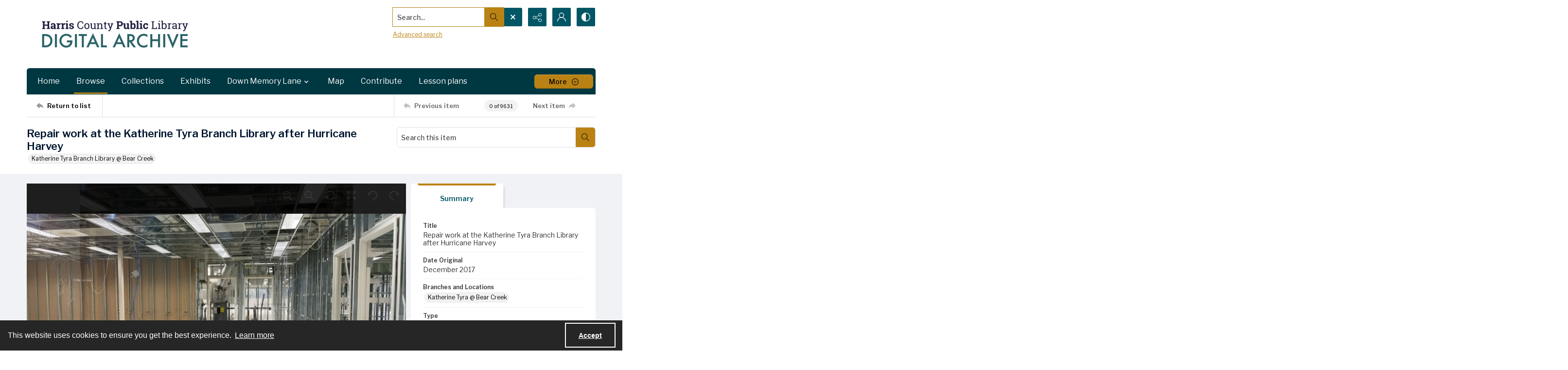

--- FILE ---
content_type: application/xml
request_url: https://images.quartexcollections.com/hcpl/Tiles/BC%20Hurricane%20Harvey%20Repairs%20November%202017%20%284%29.xml?jwt=eyJhbGciOiJIUzI1NiIsInR5cCI6IkpXVCJ9.eyJ0eXAiOiJJbWFnZSIsIkNsaWVudEtleSI6ImhjcGwiLCJQYXJlbnRQYXRoIjoiIiwiQXNzZXRQYXRoIjoiQkMgSHVycmljYW5lIEhhcnZleSBSZXBhaXJzIE5vdmVtYmVyIDIwMTcgKDQpIiwiQXNzZXROYW1lIjpudWxsLCJBc3NldElkIjowLCJpYXQiOjE3NjQ1ODU3ODgsImV4cCI6MTc2NDYyODk4OH0.eYwFOl1qzM61KEtLUPIQ-Kz5GPdIoXO_mQ8NMMe6ynI
body_size: 101
content:
<?xml version="1.0" encoding="utf-8"?>
<Image TileSize="512" Overlap="0" Format="jpg" ServerFormat="Default" xmlns="http://schemas.microsoft.com/deepzoom/2009">
  <Size Width="1799" Height="1012" />
</Image>